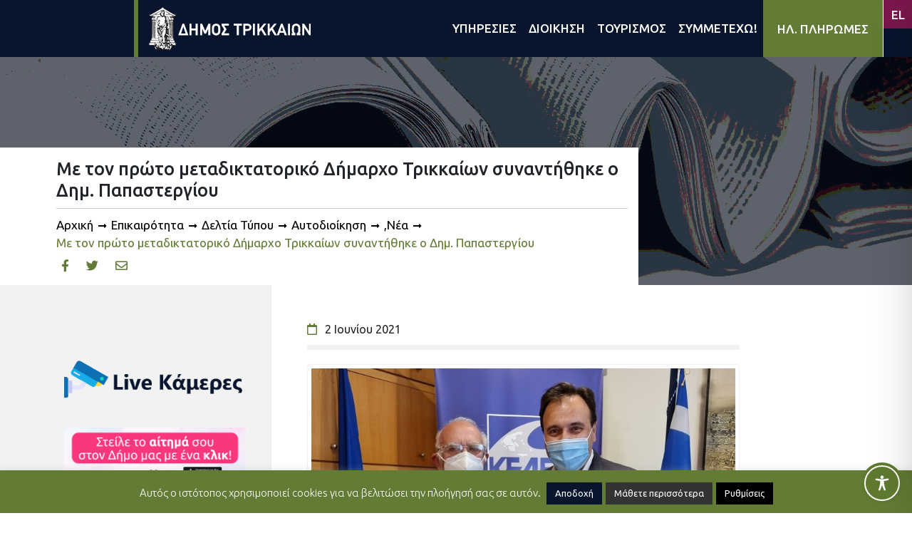

--- FILE ---
content_type: text/plain
request_url: https://www.google-analytics.com/j/collect?v=1&_v=j102&a=1854889127&t=pageview&_s=1&dl=https%3A%2F%2Ftrikalacity.gr%2Fme-ton-proto-metadiktatoriko-dimarcho-trikkaion-synantithike-o-dim-papastergioy%2F&ul=en-us%40posix&dt=%CE%9C%CE%B5%20%CF%84%CE%BF%CE%BD%20%CF%80%CF%81%CF%8E%CF%84%CE%BF%20%CE%BC%CE%B5%CF%84%CE%B1%CE%B4%CE%B9%CE%BA%CF%84%CE%B1%CF%84%CE%BF%CF%81%CE%B9%CE%BA%CF%8C%20%CE%94%CE%AE%CE%BC%CE%B1%CF%81%CF%87%CE%BF%20%CE%A4%CF%81%CE%B9%CE%BA%CE%BA%CE%B1%CE%AF%CF%89%CE%BD%20%CF%83%CF%85%CE%BD%CE%B1%CE%BD%CF%84%CE%AE%CE%B8%CE%B7%CE%BA%CE%B5%20%CE%BF%20%CE%94%CE%B7%CE%BC.%20%CE%A0%CE%B1%CF%80%CE%B1%CF%83%CF%84%CE%B5%CF%81%CE%B3%CE%AF%CE%BF%CF%85%20%7C%20%CE%94%CE%AE%CE%BC%CE%BF%CF%82%20%CE%A4%CF%81%CE%B9%CE%BA%CE%BA%CE%B1%CE%AF%CF%89%CE%BD&sr=1280x720&vp=1280x720&_u=IADAAEABAAAAACAAI~&jid=10225222&gjid=337963508&cid=594760359.1763146488&tid=UA-74493121-1&_gid=1163527654.1763146489&_r=1&_slc=1&z=1492708858
body_size: -449
content:
2,cG-Z1QGNY9GVX